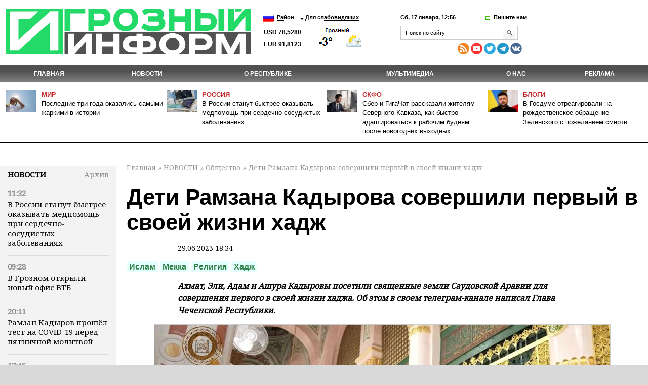

--- FILE ---
content_type: text/html; charset=utf-8
request_url: https://www.grozny-inform.ru/news/society/152156/
body_size: 11942
content:
<!DOCTYPE HTML>
<html lang="ru">
<head>
<meta property="og:locale" content="ru_RU" />	<meta name="viewport" content="width=device-width, initial-scale=1.0"/>
	<meta name="format-detection" content="telephone=no"/>
	<!-- Google Tag Manager -->
<script>(function(w,d,s,l,i){w[l]=w[l]||[];w[l].push({'gtm.start':
new Date().getTime(),event:'gtm.js'});var f=d.getElementsByTagName(s)[0],
j=d.createElement(s),dl=l!='dataLayer'?'&l='+l:'';j.async=true;j.src=
'https://www.googletagmanager.com/gtm.js?id='+i+dl;f.parentNode.insertBefore(j,f);
})(window,document,'script','dataLayer','GTM-N4KGH7W');</script>
<!-- End Google Tag Manager -->
	
<meta charset="utf-8" />
<meta name="keywords" content="" />
<meta name="description" content=" Дети Рамзана Кадырова совершили первый в своей жизни хадж. Подробности на сайте ИА Грозный Информ" />
	<link rel="canonical" href="https://www.grozny-inform.ru/news/society/152156/" />
<title>Дети Рамзана Кадырова совершили первый в своей жизни хадж | Информационное агентство "Грозный-Информ"</title>
<!--[if lt IE 9]><script src="/_/js/html5shiv-3.7.min.js"></script><![endif]-->
<link rel="stylesheet" type="text/css" href="/_/css/styles.css?37">
	<script src="/_/js/jquery.min.js"></script>
<script type="text/javascript" src="/_/js/cycle.js"></script>
	<script type="text/javascript" src="/_/js/mistakes-4-0/mistakes.js?1"></script>
	<!--<script type="text/javascript" src="https://grozny-inform.ru/opros/ajax.js"></script>-->
<script type="text/javascript" href="/_/js/mobile.js?11"></script>
	<link href="/_/js/mistakes-4-0/mistakes.css" rel="stylesheet" type="text/css" />
	<script src="/_/js/extLinks.js"></script>
	<script src="/_/js/functions.js?4"></script>
	<script src="/_/js/swfobject.js"></script>
	<script src="/_/js/jquery.lightbox-0.5.min.js?3" charset="utf-8"></script>
	<link  href="/_/css/fotorama.css" rel="stylesheet"> <!-- 3 KB -->
	<script src="/_/js/fotorama.js"></script> <!-- 16 KB -->
<script type="text/javascript" src="/_/js/site.js?7" charset="utf-8"></script>
<script type="text/javascript" src="/_/js/jquery.my.js?20"></script>
<!--        <script type="text/javascript" src="/_/js/fb.js"></script>-->
<!--       <link href='https://fonts.googleapis.com/css?family=PT+Sans:400,700&amp;subset=latin,cyrillic-ext,cyrillic,latin-ext' rel='stylesheet' type='text/css'>-->
<link rel="stylesheet" type="text/css" href="/_/css/fonts.css?1">
<link rel="stylesheet" type="text/css" href="/_/css/content.css?5">
	<script type="text/javascript" src="//vk.com/js/api/openapi.js?115"></script>
<!--[if IE 8 ]>
<link rel="stylesheet" type="text/css" href="/_/css/site_ie8.css">
<![endif]-->
<!--[if lt IE 8]>
<link rel="stylesheet" href="/_/css/old-ie.css" media="screen,projection" />
<script src="/_/js/old-ie.js"></script>
<![endif]-->
<link rel="apple-touch-icon" sizes="180x180" href="/_/i/icons/apple-touch-icon.png?v=PYqvLoXlAr">
<link rel="icon" type="image/png" sizes="32x32" href="/_/i/icons/favicon-32x32.png?v=PYqvLoXlAr">
<link rel="icon" type="image/png" sizes="192x192" href="/_/i/icons/android-chrome-192x192.png?v=PYqvLoXlAr">
<link rel="icon" type="image/png" sizes="16x16" href="/_/i/icons/favicon-16x16.png?v=PYqvLoXlAr">
<link rel="manifest" href="/_/i/icons/site.webmanifest?v=PYqvLoXlAr">
<link rel="mask-icon" href="/_/i/icons/safari-pinned-tab.svg?v=PYqvLoXlAr" color="#009513">
<link rel="shortcut icon" href="/_/i/icons/favicon.ico?v=PYqvLoXlAr">
<meta name="apple-mobile-web-app-title" content="Grozny Inform">
<meta name="application-name" content="Grozny Inform">
<meta name="msapplication-TileColor" content="#009513">
<meta name="msapplication-TileImage" content="/_/i/icons/mstile-144x144.png?v=PYqvLoXlAr">
<meta name="msapplication-config" content="/_/i/icons/browserconfig.xml?v=PYqvLoXlAr">
<meta name="theme-color" content="#009513">
<meta property="og:image" content="https://grozny-inform.ru/LoadedImages/2023/06/29/0d93f5e0-4a4e-4409-86c7-975929b585ee.jpg" />
		<link rel="stylesheet" href="/_/responsive/adaptive.css?19">
<script>window.yaContextCb=window.yaContextCb||[]</script>
<script src="https://yandex.ru/ads/system/context.js" async></script>
<style type="text/css">
/*  #container-84414 {
max-width: 690px;
float: right;
} */
#yandex_rtb_R-A-1611238-3 {
margin-right: -132px;
margin-top: 3px;
}
#liniya {
display: -webkit-box;
margin-top: -288px;
margin-left: -38px;
/* margin-bottom: 5%; */
position: absolute;
}
#smi22 {
padding-left: 23px;
}
</style>
	</head>
	<body>
	
	<!-- Google Tag Manager (noscript) -->
	<!--
<noscript><iframe src="https://www.googletagmanager.com/ns.html?id=GTM-N4KGH7W"
height="0" width="0" style="display:none;visibility:hidden"></iframe></noscript>
-->
<!-- End Google Tag Manager (noscript) -->
<!--
<div id="fb-root"></div>
<script>(function(d, s, id) {
var js, fjs = d.getElementsByTagName(s)[0];
if (d.getElementById(id)) return;
js = d.createElement(s); js.id = id;
js.src = "//connect.facebook.net/ru_RU/sdk.js#xfbml=1&version=v2.0";
fjs.parentNode.insertBefore(js, fjs);
}(document, 'script', 'facebook-jssdk'));</script>
-->
<!-- Yandex.Metrika counter -->
<script type="text/javascript" >
(function (d, w, c) {
(w[c] = w[c] || []).push(function() {
try {
w.yaCounter47829967 = new Ya.Metrika({ id:47829967,
clickmap:true,
trackLinks:true,
accurateTrackBounce:true
});
} catch(e) { }
});
var n = d.getElementsByTagName("script")[0],
s = d.createElement("script"),
f = function () { n.parentNode.insertBefore(s, n); };
s.type = "text/javascript";
s.async = true;
s.src = "https://mc.yandex.ru/metrika/watch.js";
if (w.opera == "[object Opera]") {
d.addEventListener("DOMContentLoaded", f, false);
} else { f(); }
})(document, window, "yandex_metrika_callbacks");
</script>
<noscript><div><img src="https://mc.yandex.ru/watch/47829967" style="position:absolute; left:-9999px;" alt="" /></div></noscript>
<!-- /Yandex.Metrika counter -->
		<header>
	 		<section class="top_section">
<div class="center_block">
<h3><a href="/"><i class="logo">Грозный-информ</i></a></h3>
</div>
	 			<div class="left_block">
<ul class="lng">
<li>
<a class="ru" href="#"></a>
<ul>
<li>
<a class="ru" href="/">Русский</a>
</li>
<li>
<a class="en" href="#" onclick="this.parentNode.parentNode.parentNode.getElementsByTagName('form').item(0).submit(); return false">English</a>
</li>
</ul>
	<form action="https://translate.google.com/translate" style="display: none">
		<div>
			<input type="hidden" name="u" value="https://grozny-inform.ru/news/society/152156/" />
			<input type="hidden" name="langpair" value="ru|en" />
			<input type="hidden" name="hl" value="ru" />
			<input type="hidden" name="newwindow" value="1" />
			<input type="hidden" name="ie" value="UTF-8" />
			<input type="hidden" name="oe" value="UTF-8" />
			<input type="hidden" name="prev" value="/language_tools" />
			<input type="submit" value="Translate to&nbsp;English" />
		</div>
	</form>
</li>
</ul>
<ul>
<li>
<a href="#">Район</a>
<ul>
<li>
<a href="/region/2/">Грозный</a>
</li>
<li>
<a href="/region/12/">В республике</a>
</li>
<li>
<a href="/region/29/">В мире</a>
</li>
<li>
<a href="/region/28/">В России</a>
</li>
<li>
<a href="/region/27/">На Кавказе</a>
</li>
<li><a href="/region/14/">Аргун</a></li>
<li><a href="/region/25/">Ахмат-Юрт</a></li>
<li><a href="/region/13/">Ачхой-Мартановский район</a></li>
<li><a href="/region/10/">Веденский район</a></li>
<li><a href="/region/30/">Галанчожский район</a></li>
<li><a href="/region/16/">Грозненский район</a></li>
<li><a href="/region/6/">Гудермес</a></li>
<li><a href="/region/7/">Гудермесский район</a></li>
<li><a href="/region/1/">За пределами ЧР</a></li>
<li><a href="/region/5/">За рубежом</a></li>
<li><a href="/region/23/">Итум-Калинский район</a></li>
<li><a href="/region/19/">Курчалоевский район</a></li>
<li><a href="/region/32/">Курчалой</a></li>
<li><a href="/region/21/">Москва</a></li>
<li><a href="/region/17/">Надтеречный район</a></li>
<li><a href="/region/11/">Наурский район</a></li>
<li><a href="/region/20/">Ножай-юртовский район</a></li>
<li><a href="/region/22/">Серноводский район</a></li>
<li><a href="/region/4/">Урус-Мартан</a></li>
<li><a href="/region/15/">Урус-Мартановский район</a></li>
<li><a href="/region/26/">Ханкала</a></li>
<li><a href="/region/31/">Чеберлоевский район</a></li>
<li><a href="/region/3/">Шали</a></li>
<li><a href="/region/8/">Шалинский район</a></li>
<li><a href="/region/24/">Шаройский район</a></li>
<li><a href="/region/18/">Шатойский район</a></li>
<li><a href="/region/9/">Шелковской район</a></li>
</ul>
</li>
<li>
<a href="/low/news.mhtml?PubID=152156">Для слабовидящих </a>
</li>
</ul>
<p class="container_meteo"><span class="usd">USD&nbsp;78,5280
EUR&nbsp;91,8123
</span></p>
<span style="width: 120px; height: 48px; overflow: hidden; display: block;"><a href="https://www.meteonova.ru/frc/37235.htm" rel="nofollow"><img src="https://www.meteonova.ru/informer/PNG113_37235_000000_FFFFFF_FFFFFF_FFFFFF_FFFFFF_FFFFFF_FFFFFF.PNG" border="0" title="Погода от Метеоновы по г. Грозный" alt="Погода от Метеоновы по г. Грозный"></a></span>
</div>
	 		
	 			<div class="right_block">
<p>
<span class="date_time">Сб, 17 января, 12:56</span> <span class="write_us"><a href="javascript:;">Пишите нам</a></span>
</p>
<div class="form">
<div class="form_c2">
<a class="close_form"></a>
				<form name="SIMPLE_FORM_1" action="/news/society/?OutMail=Yes" method="POST">
				<br />
				<table class="form-table data-table">
				  <tbody>
				      <tr>
				        <td> <label for="contacts_phone">Ваш телефон<span>*</span></label><br />
				        <input required type="text" id="contacts_phone" class="inputtext" value="" size="40" name="phone" /></td>
				      </tr>
				      <tr>
				        <td><label for="contacts_email">Email<span>*</span></label><br />
				        <input required type="text" id="contacts_email" class="inputtext" name="email" value="" size="40" /></td>
				      </tr>
				      <tr>
				        <td><label for="contacts_name">ФИО<span>*</span></label><br />
				        <input required type="text" id="contacts_name" class="inputtext" name="name" value="" size="40" /></td>
				      </tr>
				      <tr>
				        <td><label for="contacts_message">Текст<span>*</span></label><br />
				        <textarea required name="text" cols="40" rows="5" id="contacts_message" class="inputtext"></textarea></td>
				      </tr>
				     <!--  <tr>
				        <th colspan="2"><b>Защита от автоматического заполнения</b></th>
				      </tr> -->
				  </tbody>
				  <tfoot>
				    <tr>
				      <th colspan="2">
		<input type="hidden" name="SendHablon" value="/forms/contact.mhtml" />
		<input type="hidden" name="ToAddr" value="frm-contact" />
		<input type="hidden" name="Subj" value="Сообщение с сайта www.grozny-inform.ru" />
		<input type="hidden" name="part" value="11" />
		<input type="hidden" name="pubid" value="152156" />
				        <input  type="submit" name="web_form_submit" value="Отправить" />
				        <!-- &nbsp;<input type="reset" value=" --><!-- " /> -->
				      </th>
				    </tr>
				  </tfoot>
				</table>
				<p>
				<font color='red'><span class='form-required starrequired'>*</span></font> - Поля, обязательные для заполнения</p>
				</form>
</div>
</div>
	 				<form class="search_form" action="/search/">
<input placeholder="Поиск по сайту" name="Search">
<input class="inp_2" type="submit" value="">
</form>
<div class="mobile" style="display: table; padding-top: 6px; line-height: 5px;"><div style="display: table-cell; padding-right: 10px;">
<a href="/feeds/rss/" rel="external"><img src="/_/i/Social Icons by Dreamstale (67).png" alt="rss" class="socs"></a>
<!-- <a href="https://www.facebook.com/groznyinform95/" rel="external"><img src="/_/i/Social Icons by Dreamstale (6).png" alt="rss" class="socs"></a> -->
<a href="https://www.youtube.com/channel/UCtLSFth5ri7VVqvOBEj_xUg" rel="external"><img src="/_/i/Social Icons by Dreamstale (35).png" alt="rss" class="socs"></a>
<!-- <a href="https://www.instagram.com/grozny_inform/" rel="external"><img src="/_/i/Social Icons by Dreamstale (33).png" alt="rss" class="socs"></a> -->
<a href="https://twitter.com/GroznyInform" rel="external"><img src="/_/i/Social Icons by Dreamstale (3).png" alt="rss" class="socs"></a>
<a href="https://t.me/groznyinform" rel="external"><img src="/telega.png" alt="rss" class="socs"></a>
<a href="https://vk.com/groznyinformru" rel="external"><img src="/vk.png" alt="rss" class="socs"></a>
</div>
	 			</div>
	 			</div>
	 		</section>
	 		<nav class="menu3">
	 			<ul>
	 				<li><a href="/">Главная</a></li>
<li class="cur"><a href="/news/">НОВОСТИ</a><ul>
<li data-ajaxurl="/ajax/mnu.mhtml?Part=8"><a href="/news/politic/">Власть и политика</a></li>
<li data-ajaxurl="/ajax/mnu.mhtml?Part=11" class="cur"><a href="/news/society/">Общество</a></li>
<li data-ajaxurl="/ajax/mnu.mhtml?Part=26"><a href="/news/culture/">Культура и образование</a></li>
<li data-ajaxurl="/ajax/mnu.mhtml?Part=9"><a href="/news/economic/">Экономика и финансы</a></li>
<li data-ajaxurl="/ajax/mnu.mhtml?Part=12"><a href="/news/health/">Здравоохранение и спорт</a></li>
<li data-ajaxurl="/ajax/mnu.mhtml?Part=27"><a href="/news/world/">В мире</a></li>
<li data-ajaxurl="/ajax/mnu.mhtml?Part=10"><a href="/news/blogs/">В блогах</a></li>
<li data-ajaxurl="/ajax/mnu.mhtml?Part=13"><a href="/news/crime/">Происшествия</a></li>
<li data-ajaxurl="/ajax/mnu.mhtml?Part=15"><a href="/news/analitics/">Аналитика</a></li>
<li data-ajaxurl="/ajax/mnu.mhtml?Part=29"><a href="/news/regions/">Регионы и диаспоры</a></li>
<li data-ajaxurl="/ajax/mnu.mhtml?Part=17"><a href="/news/express/">Интервью</a></li>
<li data-ajaxurl="/ajax/mnu.mhtml?Part=97"><a href="/news/koronavirus/">Коронавирус</a></li>
<li data-ajaxurl="/ajax/mnu.mhtml?Part=99"><a href="/news/nokhchiiyn-mott/">НОХЧИЙН МОТТ</a></li>
<li data-ajaxurl="/ajax/mnu.mhtml?Part=100"><a href="/news/svo/">СВО</a></li>
<li data-ajaxurl="/ajax/mnu.mhtml?Part=103"><a href="/news/nats proekty/">Нац. проекты</a></li>
</ul>
</li>
<li><a href="/about/">О республике</a><ul>
<li><a href="/about/history/">История</a></li>
<li><a href="/about/geography/">География</a></li>
<li><a href="/about/demography/">Демография</a></li>
<li><a href="/about/personalii/">Персоналии</a></li>
<li><a href="/about/simvolika/">Символика</a></li>
</ul>
</li>
<li><a href="/multimedia/">Мультимедиа</a><ul>
<li><a href="/multimedia/videos/">Видеоархив</a></li>
<li><a href="/multimedia/photos/">Фотогалерея</a></li>
</ul>
</li>
<li><a href="/about_us/">О нас</a></li>
<li><a href="/adv/">Реклама</a></li>
	 			</ul>
	 		</nav>
	        <ul class="top_news">
	            <li>
	                <article>
	                    <i><img src="/LoadedImages/2026/01/16/IMG_4611_cw60_ch43.jpg" alt="" /></i>
	                    <p>
	                      <span><a href="/region/29/">Мир</a></span><br>
	                    <a href="/news/world/180163/">Последние три года оказались самыми жаркими в истории</a>
	                    </p>
	                </article>
	            </li>
	            <li>
	                <article>
	                    <i><img src="/LoadedImages/2026/01/17/photo_2026-01-17_12-32-04_cw60_ch43.jpg" alt="" /></i>
	                    <p>
	                      <span><a href="/region/28/">Россия</a></span><br>
	                    <a href="/news/society/180180/">В России станут быстрее оказывать медпомощь при сердечно-сосудистых заболеваниях</a>
	                    </p>
	                </article>
	            </li>
	            <li>
	                <article>
	                    <i><img src="/LoadedImages/2026/01/13/Sgenerirovano_neiyroset_u_Sbera_GigaCHat_____-2-_cw60_ch43.jpg" alt="" /></i>
	                    <p>
	                      <span><a href="/region/27/">СКФО</a></span><br>
	                    <a href="/news/society/180034/">Сбер и ГигаЧат рассказали жителям Северного Кавказа, как быстро адаптироваться к рабочим будням после новогодних выходных</a>
	                    </p>
	                </article>
	            </li>
	            <li>
	                <article>
	                    <i><img src="/LoadedImages/2025/12/25/images_cw60_ch43.jpg" alt="" /></i>
	                    <p>
	                      <span><a href="/news/blogs/">Блоги</a></span><br>
	                    <a href="/news/blogs/179640/">В Госдуме отреагировали на рождественское обращение Зеленского с пожеланием смерти</a>
	                    </p>
	                </article>
	            </li>
	        </ul>
		</header>
<main>
<aside class="left_aside">
<noindex><div id="bankside"></div></noindex>
	 <div class="container">
<div class="c001" id="container">
<div class="container_h4"><h4><a href="/news/">Новости</a></h4><div class="archive"> <a href="/archive/?Extended=Yes&DD=17&MM=01&YY=2026"> Архив</a></div></div>
<div class="articles">
<article>
<time>11:32</time>
<p><a href="/news/society/180180/">В России станут быстрее оказывать медпомощь при сердечно-сосудистых заболеваниях</a></p>
</article>
<article>
<time>09:28</time>
<p><a href="/news/society/180179/">В Грозном открыли новый офис ВТБ</a></p>
</article>
<article>
<time>20:11</time>
<p><a href="/news/society/180178/">Рамзан Кадыров прошёл тест на COVID-19 перед пятничной молитвой</a></p>
</article>
<article>
<time>17:45</time>
<p><a href="/news/culture/180177/">Антон Мороз обсудил с депутатом Госдумы Ириной Родниной развитие школьного спорта в Псковской области</a></p>
</article>
<article>
<time>17:22</time>
<p><a href="/news/politic/180176/">Зеленский разрешил Европе вести переговоры с Россией</a></p>
</article>
<article>
<time>17:21</time>
<p><a href="/news/society/180175/">Выборы-2026: В Чечне молодым кандидатам рассказали о требованиях и возможностях</a></p>
</article>
<article>
<time>17:17</time>
<p><a href="/news/society/180174/">Россиянам назвали необязательные для оплаты коммунальные услуги</a></p>
</article>
<article>
<time>17:11</time>
<p><a href="/news/economic/180173/">Россия потребовала от американского фонда отозвать иск по царским долгам</a></p>
</article>
<article>
<time>16:59</time>
<p><a href="/news/politic/180172/">Пезешкиан заявил Путину о причастности США и Израиля к беспорядкам в Иране</a></p>
</article>
<article>
<time>16:55</time>
<p><a href="/news/society/180171/">МИД РФ призвал россиян воздержаться от поездок в Молдавию</a></p>
</article>
<article>
<time>16:30</time>
<p><a href="/news/politic/180170/">Чего хотят США от Ирана озвучил Уитуофф</a></p>
</article>
<article>
<time>16:26</time>
<p><a href="/news/politic/180169/">Контракт с ВС РФ в 2025 году заключили более 422 тыс. человек</a></p>
</article>
<article>
<time>16:15</time>
<p><a href="/news/society/180167/">Участники СВО и их семьи освобождены от транспортного налога без ограничения по мощности автомобиля</a></p>
</article>
<article>
<time>16:07</time>
<p><a href="/news/crime/180166/">Число пострадавших при взрыве в центре МВД в Сыктывкаре выросло до 20</a></p>
</article>
<article>
<time>15:30</time>
<p><a href="/news/economic/180164/">В России впервые пройдёт съезд исламских банков</a></p>
</article>
</div>
</div>
</div>
<div class="blk" id="mnuColCalendar">
	<table>
		
			<tr>
				<th><a href="/archive/?Extended=Yes&amp;YY=2025&amp;MM=12&amp;DD=1">&larr;</a></th>
				<th colspan="5">Янв 2026&nbsp;г.</th>
				<th><a href="/archive/?Extended=Yes&amp;YY=2026&amp;MM=2&amp;DD=1">&rarr;</a></th>
			</tr>
		<tr>
			<th>Пн</th>
			<th>Вт</th>
			<th>Ср</th>
			<th>Чт</th>
			<th>Пт</th>
			<th>Сб</th>
			<th>Вс</th>
		</tr>
			<tr>
				<td class=""><br /></td>
				<td class=""><br /></td>
				<td class=""><br /></td>
				<td class=""><a href="/archive/?Extended=Yes&amp;DD=1&amp;MM=1&amp;YY=2026">1</a></td>
				<td class=""><a href="/archive/?Extended=Yes&amp;DD=2&amp;MM=1&amp;YY=2026">2</a></td>
				<td class=""><a href="/archive/?Extended=Yes&amp;DD=3&amp;MM=1&amp;YY=2026">3</a></td>
				<td class=""><a href="/archive/?Extended=Yes&amp;DD=4&amp;MM=1&amp;YY=2026">4</a></td>
			</tr>
			<tr>
				<td class=""><a href="/archive/?Extended=Yes&amp;DD=5&amp;MM=1&amp;YY=2026">5</a></td>
				<td class=""><a href="/archive/?Extended=Yes&amp;DD=6&amp;MM=1&amp;YY=2026">6</a></td>
				<td class=""><a href="/archive/?Extended=Yes&amp;DD=7&amp;MM=1&amp;YY=2026">7</a></td>
				<td class=""><a href="/archive/?Extended=Yes&amp;DD=8&amp;MM=1&amp;YY=2026">8</a></td>
				<td class=""><a href="/archive/?Extended=Yes&amp;DD=9&amp;MM=1&amp;YY=2026">9</a></td>
				<td class=""><a href="/archive/?Extended=Yes&amp;DD=10&amp;MM=1&amp;YY=2026">10</a></td>
				<td class=""><a href="/archive/?Extended=Yes&amp;DD=11&amp;MM=1&amp;YY=2026">11</a></td>
			</tr>
			<tr>
				<td class=""><a href="/archive/?Extended=Yes&amp;DD=12&amp;MM=1&amp;YY=2026">12</a></td>
				<td class=""><a href="/archive/?Extended=Yes&amp;DD=13&amp;MM=1&amp;YY=2026">13</a></td>
				<td class=""><a href="/archive/?Extended=Yes&amp;DD=14&amp;MM=1&amp;YY=2026">14</a></td>
				<td class=""><a href="/archive/?Extended=Yes&amp;DD=15&amp;MM=1&amp;YY=2026">15</a></td>
				<td class=""><a href="/archive/?Extended=Yes&amp;DD=16&amp;MM=1&amp;YY=2026">16</a></td>
				<td class=" current today"><a href="/archive/?Extended=Yes&amp;DD=17&amp;MM=1&amp;YY=2026">17</a></td>
				<td class=""><span>18</span></td>
			</tr>
			<tr>
				<td class=""><span>19</span></td>
				<td class=""><span>20</span></td>
				<td class=""><span>21</span></td>
				<td class=""><span>22</span></td>
				<td class=""><span>23</span></td>
				<td class=""><span>24</span></td>
				<td class=""><span>25</span></td>
			</tr>
			<tr>
				<td class=""><span>26</span></td>
				<td class=""><span>27</span></td>
				<td class=""><span>28</span></td>
				<td class=""><span>29</span></td>
				<td class=""><span>30</span></td>
				<td class=""><span>31</span></td>
				<td class=""><br /></td>
			</tr>
	</table>
	<hr />
</div><!-- .blk -->
<div id="smi22">
<div id="unit_100058"><a href="https://smi2.net/" >Новости СМИ2</a></div>
<div id="unit_100058"><a href="https://smi2.net/" >Новости СМИ2</a></div>
<script type="text/javascript" charset="utf-8">
(function() {
var sc = document.createElement('script'); sc.type = 'text/javascript'; sc.async = true;
sc.src = '//smi2.ru/data/js/100058.js'; sc.charset = 'utf\u002D8';
var s = document.getElementsByTagName('script')[0]; s.parentNode.insertBefore(sc, s);
}());
</script>
</div>
</aside>
<section class="content">
<p id="crumbs">
		<a href="/">Главная</a>&nbsp;&raquo;
<a href="/news/">НОВОСТИ</a>&nbsp;&raquo; <a href="/news/society/">Общество</a>&nbsp;&raquo;  Дети Рамзана Кадырова совершили первый в своей жизни хадж
</p>
<div class="news">
<div class="article">
<h1>Дети Рамзана Кадырова совершили первый в своей жизни хадж</h1>
<p class="date"><small>29.06.2023 18:34</small></p>
<div class="dtags">
<ul class="tags">
			<li><a href="/search/?Search=Ислам">Ислам</a></li>
			<li><a href="/search/?Search=Мекка">Мекка</a></li>
			<li><a href="/search/?Search=Религия">Религия</a></li>
			<li><a href="/search/?Search=Хадж">Хадж</a></li>
</ul></div>
<p><em><strong>Ахмат, Эли, Адам и Ашура Кадыровы посетили священные земли Саудовской Аравии для совершения первого в своей жизни хаджа. Об этом в своем телеграм-канале написал Глава Чеченской Республики.</strong></em>&#10240;</p>
<div class="imgB">
	<span  style="background-image: url('/LoadedImages/2023/06/29/0d93f5e0-4a4e-4409-86c7-975929b585ee_w900_h600.jpg')"><img
	src="/LoadedImages/2023/06/29/0d93f5e0-4a4e-4409-86c7-975929b585ee_w900_h600.jpg" alt="" /></span>
	<p></p>
</div><!-- .imgB -->
<p>Их визит начался с прибытия в Медину. Ахмат, Эли, Адам и Ашура Кадыровы посетили мечеть и могилу Пророка Мухаммада (мир Ему и благословение Аллаха).</p>
<p>В Мекке они вместе с Аймани Кадыровой совершили предписания хаджа, одним из которых является семикратный обход вокруг Каабы.</p>
<p><blockquote class="quote">"Находясь в самом центре исламской культуры, в главной и крупнейшей мечети мира «Аль-Харам», они просили у Всевышнего Аллаха в своих дуа милости и благополучия нашему народу и всем верующим, - написал Рамзан Кадыров. - Я искренне поздравляю Аймани Несиевну, а также Ахмата, Эли, Адама и Ашуру с совершением пятого столпа Ислама – обязательного хаджа! Пусть Всевышний Аллах ответит вам на все ваши мольбы Своей бесконечной милостью в это благословенное время!"</blockquote></p>
<p><sub><strong>Все права защищены. При перепечатке ссылка на сайт ИА "Грозный-информ" обязательна.</strong></sub></p>
</div>
<script async src="https://pagead2.googlesyndication.com/pagead/js/adsbygoogle.js?client=ca-pub-4950938342915842"
crossorigin="anonymous"></script>
<!-- GI - after post -->
<ins class="adsbygoogle" style="display:block"
data-ad-client="ca-pub-4950938342915842"
data-ad-slot="5657612632"
data-ad-format="auto"
data-full-width-responsive="true"></ins>
<script>
(adsbygoogle = window.adsbygoogle || []).push({});
</script>
<script>
jQuery(document).ready(function() {
if(152156>140000) {$.get("/test.php?id=152156", function( data ) {}
)};
});
</script>
<p class="mistake_text">
Нашли ошибку в тексте? Выделите ее мышкой и нажмите: Ctrl+Enter
</p>
<script src="//yastatic.net/es5-shims/0.0.2/es5-shims.min.js"></script>
<script src="//yastatic.net/share2/share.js"></script>
<span class="ya-share2_span">Поделиться:</span> <div class="ya-share2" data-services="vkontakte,odnoklassniki,moimir,lj,viber,whatsapp"></div>
<style>
.ya-share2__container_size_m .ya-share2__icon {
height: 36px;
width: 36px;
background-size: 36px 36px;
}
.ya-share2, .ya-share2 *, .ya-share2_span {
display: inline-block;
vertical-align: top;
}
.ya-share2 ul{
margin-left: 5px;
}
.ya-share2_span {
	padding-top: 3px;
}
</style>
<style type="text/css">
.parentafter {
display: table;
width: 100%;
}
.childone {
display: inline-block;
float: left;
width: 210px;
margin-left: -75px;
margin-right: -2px;
padding-left: 0px;
position: absolute;
margin-top: 55px;
}
.childtwo {
display: inline-block;
width: 682px;
position: relative;
margin-left: 212px;
}
@media (min-width: 320px) and (max-width: 899px) {
.childone {
display: block;
float: left;
width: 210px;
margin-left: 0;
margin-right: 0;
padding-left: 0px;
position: relative;
/* margin-top: 55px; */
}
}
@media (min-width: 320px) and (max-width: 899px) {
.childtwo {
width: 0;
display: inline-block;
width: 100%;
position: relative;
margin-left: 0;
}
}
@media (min-width: 320px) and (max-width: 899px) {
.parentafter {
/* display: table; */
/* width: 100%; */
}
}
</style>
<div class="parentafter">
<div class="childone">
<!-- Yandex.RTB R-A-1611238-3 -->
<div id="yandex_rtb_R-A-1611238-3"></div>
<script>window.yaContextCb.push(()=>{
Ya.Context.AdvManager.render({
renderTo: 'yandex_rtb_R-A-1611238-3',
blockId: 'R-A-1611238-3'
})
})</script>
</div>
<div class="childtwo">
<div id="unit_84414"><a href="http://smi2.net/">Новости СМИ2</a></div>
<script type="text/javascript" charset="utf-8">
(function() {
var sc = document.createElement('script'); sc.type = 'text/javascript'; sc.async = true;
sc.src = '//news.smi2.ru/data/js/84414.js'; sc.charset = 'utf-8';
var s = document.getElementsByTagName('script')[0]; s.parentNode.insertBefore(sc, s);
}());
</script>
</div>
</div>
<div class="see_also">
<h5 class="see_also_h5">Также в&nbsp;разделе «<a href="/news/society/">Общество</a>»:</h5>
<dl>
<dt class="see_also_dt">17.01.2026&nbsp;/ 11.32</dt><dd class="see_also_dd"><a href="/news/society/180180/">В России станут быстрее оказывать медпомощь при сердечно-сосудистых заболеваниях</a></dd>
<dt class="see_also_dt">17.01.2026&nbsp;/ 09.28</dt><dd class="see_also_dd"><a href="/news/society/180179/">В Грозном открыли новый офис ВТБ</a></dd>
<dt class="see_also_dt">16.01.2026&nbsp;/ 20.11</dt><dd class="see_also_dd"><a href="/news/society/180178/">Рамзан Кадыров прошёл тест на COVID-19 перед пятничной молитвой</a></dd>
<dt class="see_also_dt">16.01.2026&nbsp;/ 17.21</dt><dd class="see_also_dd"><a href="/news/society/180175/">Выборы-2026: В Чечне молодым кандидатам рассказали о требованиях и возможностях</a></dd>
<dt class="see_also_dt">16.01.2026&nbsp;/ 17.17</dt><dd class="see_also_dd"><a href="/news/society/180174/">Россиянам назвали необязательные для оплаты коммунальные услуги</a></dd>
</dl>
</div>
<script type="text/javascript">
/*<![CDATA[*/
textCounter = 0;
function isNotEmpty(elem) {
	var str = elem.value;
	var re = /.+/;
	if(!str.match(re)) {
		alert("Пожалуйста, заполните поле [" + elem.title + "]");
		return false;
	} else {
		return true;
	}
}
/*]]>*/
</script>
<div id="comment_ok">
<h3>Добавить комментарий</h3>
<form method="post" id="frmArticleCommentsOk" action="/comment_ok.mhtml?Part=11&amp;PubID=152156&amp;R=65689&amp;Com=ForumAdd" onsubmit="return (isNotEmpty(this.elements.FIO) && isNotEmpty(this.elements.Text) && isNotEmpty(this.elements.Code))">
	<div><label for="formArticleAddComment_Name">Имя</label><br />
	<input type="text" size="30" id="formArticleAddComment_Name" name="FIO" title="Имя" value="" /></div>
	<div><label for="formArticleAddComment_Message">Сообщение</label><br />
	<textarea cols="100" rows="10" id="formArticleAddComment_Message" name="Text" title="Сообщение" maxlength="3000"></textarea></div>
	<div><label for="formArticleAddComment_Code">Введите код<br />
	<img src="/pic.giff" width="100" height="34" alt="" /></label><br />
	<input id="formArticleAddComment_Code" name="Code" size="10" maxlength="10" title="Подтверждающий код" /></div>
	<div class="submit"><input id="formArticleAddComment_Submit" type="submit" alt="Добавить сообщение" /></div>
</form>
</div>
		<div id="articleComments">
			<div id="articleCommentsA">
				<h3>Комментарии</h3>
				<dl>
				</dl>
			</div><!-- articleCommentsA -->
			<div id="articleCommentsPages"><strong>Страница: <span>
1 |
			</span></strong></div>
		</div><!-- articleComments -->
<br>
<div id="yandex_rtb_R-A-1611238-2"></div>
<script>
var myName = window.location.href;
var Rurk = "https://grozny-inform.ru/news/society/137221/";
if (myName == Rurk) {
window.yaContextCb.push(()=>{
Ya.Context.AdvManager.render({
renderTo: 'yandex_rtb_R-A-1611238-2',
blockId: 'R-A-1611238-2'
})
})
}
</script>
</div>
</section>
<!--<aside class="right_aside">
%/ loadfile./page/right.dat/ %
</aside>-->
</main>
			
	
	<footer class="footer">
	 		<nav class="menu3">
	 			<ul>
	 				<li><a href="/">Главная</a></li>
<li><a href="/news/">НОВОСТИ</a></li>
<li><a href="/about/">О республике</a></li>
<li><a href="/multimedia/">Мультимедиа</a></li>
<li><a href="/about_us/">О нас</a></li>
<li><a href="/adv/">Реклама</a></li>
	 			</ul>
	 		</nav>
			
			
			
		<div>
<p><span class="nomob">&nbsp;&nbsp;&nbsp;&nbsp;&nbsp;&nbsp;&nbsp;&nbsp;&nbsp;&nbsp;&nbsp;&nbsp;&nbsp;&nbsp;&nbsp;&nbsp;&nbsp;&nbsp;&nbsp;&nbsp;&nbsp;&nbsp;&nbsp;&nbsp;&nbsp;&nbsp;&nbsp;&nbsp;&nbsp;&nbsp;&nbsp;&nbsp;&nbsp;&nbsp;&nbsp;&nbsp;&nbsp;&nbsp;&nbsp;&nbsp;&nbsp;&nbsp;&nbsp;&nbsp;&nbsp;</span>© 2004—2026  «Грозный-информ», Информационное агентство Чеченской Республики<br>
			<span class="nomob">&nbsp;&nbsp;&nbsp;&nbsp;&nbsp;&nbsp;&nbsp;&nbsp;&nbsp;&nbsp;&nbsp;&nbsp;&nbsp;&nbsp;&nbsp;&nbsp;&nbsp;&nbsp;&nbsp;&nbsp;&nbsp;&nbsp;&nbsp;&nbsp;&nbsp;&nbsp;&nbsp;&nbsp;&nbsp;&nbsp;&nbsp;&nbsp;&nbsp;&nbsp;&nbsp;&nbsp;&nbsp;&nbsp;&nbsp;&nbsp;&nbsp;&nbsp;&nbsp;&nbsp;&nbsp;&nbsp;&nbsp;&nbsp;</span>Все права на материалы, находящиеся на сайте, охраняются в соответствии с законодательством РФ.<br>
			<span class="nomob">&nbsp;&nbsp;&nbsp;&nbsp;&nbsp;&nbsp;&nbsp;&nbsp;&nbsp;&nbsp;&nbsp;&nbsp;&nbsp;&nbsp;&nbsp;&nbsp;&nbsp;&nbsp;&nbsp;&nbsp;&nbsp;&nbsp;&nbsp;&nbsp;&nbsp;&nbsp;&nbsp;&nbsp;&nbsp;&nbsp;&nbsp;&nbsp;&nbsp;&nbsp;&nbsp;&nbsp;&nbsp;&nbsp;&nbsp;&nbsp;&nbsp;&nbsp;&nbsp;&nbsp;&nbsp;&nbsp;&nbsp;&nbsp;</span>При использовании материалов сайта, гиперссылка на «Грозный-информ» обязательна.<br>
			<span class="nomob">&nbsp;&nbsp;&nbsp;&nbsp;&nbsp;&nbsp;&nbsp;&nbsp;&nbsp;&nbsp;&nbsp;&nbsp;&nbsp;&nbsp;&nbsp;&nbsp;&nbsp;&nbsp;&nbsp;&nbsp;&nbsp;&nbsp;&nbsp;&nbsp;&nbsp;&nbsp;&nbsp;&nbsp;&nbsp;&nbsp;&nbsp;&nbsp;&nbsp;&nbsp;&nbsp;&nbsp;&nbsp;&nbsp;&nbsp;&nbsp;&nbsp;&nbsp;&nbsp;&nbsp;&nbsp;&nbsp;&nbsp;&nbsp;</span>Контакты: тел: <a href="tel:89380197367">8 (938) 019-73-67</a> Email: <a href="mailto:grozny-inform@inbox.ru">grozny-inform@inbox.ru</a><br>
			</p>
			<span>
		
<!--LiveInternet counter--><script type="text/javascript"><!--
document.write("<a href='//www.liveinternet.ru/click' "+
"target=_blank><img src='//counter.yadro.ru/hit?t14.5;r"+
escape(document.referrer)+((typeof(screen)=="undefined")?"":
";s"+screen.width+"*"+screen.height+"*"+(screen.colorDepth?
screen.colorDepth:screen.pixelDepth))+";u"+escape(document.URL)+
";h"+escape(document.title.substring(0,80))+";"+Math.random()+
"' alt='' title='LiveInternet: показано число просмотров за 24"+
" часа, посетителей за 24 часа и за сегодня' "+
"border='0' width='88' height='31'><\/a>")
//--></script><!--/LiveInternet-->
		   </span>
		</div>
	</footer>
	<script type="text/javascript" src="/_/responsive/adaptive.js"></script>
</body>
</html>


--- FILE ---
content_type: text/html; charset=utf-8
request_url: https://www.google.com/recaptcha/api2/aframe
body_size: 267
content:
<!DOCTYPE HTML><html><head><meta http-equiv="content-type" content="text/html; charset=UTF-8"></head><body><script nonce="8kkvuPPXKttpovfvp6KEjA">/** Anti-fraud and anti-abuse applications only. See google.com/recaptcha */ try{var clients={'sodar':'https://pagead2.googlesyndication.com/pagead/sodar?'};window.addEventListener("message",function(a){try{if(a.source===window.parent){var b=JSON.parse(a.data);var c=clients[b['id']];if(c){var d=document.createElement('img');d.src=c+b['params']+'&rc='+(localStorage.getItem("rc::a")?sessionStorage.getItem("rc::b"):"");window.document.body.appendChild(d);sessionStorage.setItem("rc::e",parseInt(sessionStorage.getItem("rc::e")||0)+1);localStorage.setItem("rc::h",'1768643656642');}}}catch(b){}});window.parent.postMessage("_grecaptcha_ready", "*");}catch(b){}</script></body></html>